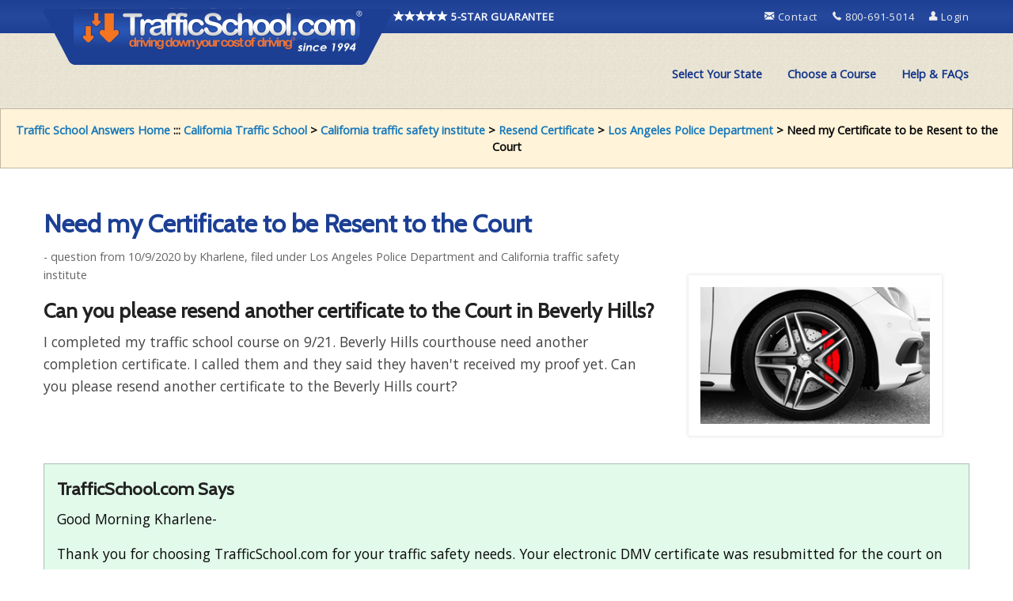

--- FILE ---
content_type: text/html
request_url: https://www.trafficschool.com/traffic-school-answers/?question=Need-my-Certificate-to-be-Resent-to-the-Court
body_size: 29536
content:
<!doctype html>
<html class="no-js" lang="en" dir="ltr">
  <head>
      <title>Need my Certificate to be Resent to the Court</title>
    <meta charset="utf-8">
    <meta http-equiv="x-ua-compatible" content="ie=edge">
    <meta name="viewport" content="width=device-width, initial-scale=1.0">
    <meta name="description" content="Can you please resend another certificate to the Court in Beverly Hills?">
    <meta name="keywords" content="Los Angeles Police Department, California Traffic School, California traffic safety institute, Need my Certificate to be Resent to the Court">
    <meta property="og:title" content="TrafficSchool.com">
    <meta property="og:type" content="website">
    <meta property="og:site_name" content="TrafficSchool.com">
    <meta property="og:url" content="https://www.TrafficSchool.com/traffic-school-answers/California-Traffic-School/California-traffic-safety-institute/Resend-Certificate/Los-Angeles-Police-Department/?question=Need%2Dmy%2DCertificate%2Dto%2Dbe%2DResent%2Dto%2Dthe%2DCourt">
    <meta property="og:image" content="https://www.TrafficSchool.com/images/course-cmn/brakes-car.jpg">
    
    <link rel="canonical" href="https://www.TrafficSchool.com/traffic-school-answers/California-Traffic-School/California-traffic-safety-institute/Resend-Certificate/Los-Angeles-Police-Department/?question=Need%2Dmy%2DCertificate%2Dto%2Dbe%2DResent%2Dto%2Dthe%2DCourt">
    <link href="https://fonts.googleapis.com/css?family=Open%20Sans%7CMontserrat%7CCabin" rel="stylesheet">
    <!--<link href="https://fonts.googleapis.com/css?family=Open%20Sans%7CNunito%7CMontserrat%7CCabin" rel="stylesheet">-->
		<link rel="shortcut icon" type="image/x-icon" href="/img/ico/favicon.ico">
		<link rel="stylesheet" href="/rd/css/foundation.css">
<link rel="stylesheet" href="/rd/css/foundation-icons.css">
<link rel="stylesheet" href="/rd/css/app.css">
<script type="application/ld+json">{ "@context": "https://schema.org",   	 "@type": "FAQPage",  	 "mainEntity": [{  		 "@type": "Question",  		 "name": "Can you please resend another certificate to the Court in Beverly Hills?",  		 "acceptedAnswer": {  			 "@type": "Answer",  			 "text": "&lt;p&gt;Good Morning Kharlene-&lt;/p&gt;&lt;p&gt;Thank you for choosing TrafficSchool.com for your traffic safety needs. Your electronic DMV certificate was resubmitted for the court on 10/9. Confirmation from the Beverly Hills court shows they accepted your completion certificate. &lt;/p&gt;&lt;p&gt;Ticket Number: Z******	&lt;br /&gt;Law Enforcement Agency: Los Angeles Police Department&lt;br /&gt;Name: KHARLENE ***** *********&lt;br /&gt;Filing Court: Beverly Hills Courthouse&lt;br /&gt;9355 Burton Way, Beverly Hills, CA 90210&lt;br /&gt;(213)742-6648&lt;br /&gt;Violation Date:	6/17/2020&lt;br /&gt;Initial Due Date: 11/16&lt;br /&gt;Case Status: Closed&lt;br /&gt;Disposition: Traffic School Completed - Before Hearing - Conviction on 9/23&lt;br /&gt;Last Action: Auto Close Workflow Completed&lt;br /&gt;Last Action Date: 10/14&lt;/p&gt;&lt;p&gt;Please let us know if you have any further questions. &lt;/p&gt;&lt;p&gt;TrafficSchool.com-TVS #E1393 appreciates your business. Have a wonderful day!&lt;br /&gt;&lt;/p&gt;"  		 } 		 }]  } </script>
</head>
<body>
  	<main class="main-offset-wrap">
<header>
  
  <div class="nav-wrap">
      <div class="header-flex-wrap">
        <div class="mini-menu-wrap">
          
<div class="mini-menu">
  <div class="grid-container">
    <div class="grid-x">
      <div class="cell hide-for-small-only medium-6 large-8">
            <div class="text-center logo-wrap">
              <a href="/" title="Traffic School Official Site">
                <img src="/img/logo/tscom-logo-hi.png" alt="Online Traffic School"/>
              </a>
              <div class="show-for-large five-star-wrap">
                  <a href="/5starGuarantee.asp" title="TrafficSchool.com 5 Star Guarantee" class="TS-white">
                  <i class="fi-star size-16"></i><i class="fi-star size-16"></i><i class="fi-star size-16"></i><i class="fi-star size-16"></i><i class="fi-star size-16"></i>
                   5-STAR GUARANTEE
                </a>
              </div>
            </div>
      </div>
      <div class="cell small-12 medium-6 large-4 contact-us">
            <a href="/contactus.asp" title="Contact Traffic School">
              <i class="fi-mail size-16"></i> Contact
            </a>
              &nbsp;&nbsp;&nbsp;
            <a title="Call Traffic School" class="no-decoration">
              <i class="fi-telephone size-16"></i> 800-691-5014
            </a>
              &nbsp;&nbsp;&nbsp;
            <a href="/course/en/login.asp?loginA=firstT&lcid=mini-menu" title="Returning Student? Login to Course Here">
              <i class="fi-torso size-16"></i> Login
           </a>
      </div>
    </div>

  </div>
</div><!-- END mini-menu-->

        </div>
        <div class="main-menu-wrap">
        <section class="navigation" role="navigation">

          <div class="title-bar-RD grid-x" data-responsive-toggle="example-menu" data-hide-for="medium">
          <!--<div class="grid-x" data-responsive-toggle="example-menu" data-hide-for="medium" style="padding: .5em;background: #bcb8ac;background:url(/img/bgPattern/lite-brown-bg.png) repeat center #bcb8ac">-->
            <div class="cell small-10">
              <a href ="/" title="Traffic School Home">
              <img class="title-bar-logo" src="/img/logo/tscom-logo-hi-mobi.png" alt="TrafficSchool.com Official Site">
            </a>


            </div>
            <div class="cell small-2 text-center">
              <div class="top-bar-right pointer" data-toggle>
                <div class="menu-label size-10">
                  MENU
                </div>
                <i class="menu-icon"></i>
              </div>
            </div>
          </div>



            <div class="top-bar text-right" id="example-menu">
              <div class="row fw-section">


                <div class="top-bar-right">
                  <nav>
                    <ul class="medium-horizontal vertical dropdown menu" data-responsive-menu="accordion medium-dropdown">
                      <li class="has-submenu state-courses">
                        <a id="select-state" href="/selectstate.asp?lcid=SS" title="Select Your State">Select Your State</a>
                      </li>
                      <li class="has-submenu state-courses">
                        <a id="choose-course" href="/selectstate.asp?lcid=CC" title="View Our Courses">Choose a Course</a>
                      </li>
                      <li class="has-submenu state-courses">
                        <a id="faq" href="/trafficschool-answers.asp" title="Help and FAQs">Help & FAQs</a>
                      </li>
                    </ul>
                  </nav>
                </div><!-- END top-bar-right -->
                </div>
            </div> <!--END top-bar-->



        </section><!-- END navigation -->
      </div> <!-- END main-menu-wrap-->
    </div> <!-- END header-flex-wrap-->
  </div><!-- END nav-wrap -->

</header>

<div class="grid-x">
	<div class="cell small-12">
			<div class="XTS-litest-bg warning callout little-text-p9 padding-1 text-center">
					<strong><a href='/traffic-school-answers/' title='Traffic School Answers Home'>Traffic School Answers Home</a> ::: <a title= 'California Traffic School' href='/traffic-school-answers/?topic=California Traffic School'>California Traffic School</a> > <a title= 'California traffic safety institute' href='/traffic-school-answers/?topic=California Traffic School&CAT_A=California traffic safety institute'>California traffic safety institute</a> > <a title= 'Resend Certificate' href='/traffic-school-answers/?topic=California Traffic School&CAT_A=California traffic safety institute&CAT_B=Resend Certificate'>Resend Certificate</a> > <a title= 'Los Angeles Police Department' href='/traffic-school-answers/?topic=California Traffic School&CAT_A=California traffic safety institute&CAT_B=Resend Certificate&CAT_C=Los Angeles Police Department'>Los Angeles Police Department</a> > Need my Certificate to be Resent to the Court</strong>
			</div>
	</div>
</div><!--end grid-x-->

<div class="grid-container">
	<div class="grid-x">
		<h1 class="margin-top-1em TS-style-2">Need my Certificate to be Resent to the Court</h1>
		<div class="cell small-12">
					<img class="float-right-medium img-border-15" style="max-width:320px" alt="Los Angeles Police Department" src="/images/course-cmn/brakes-car.jpg"/ >
					<p class="little-text-p9 text-left  TS-steel-lite">
						- question from 10/9/2020 by Kharlene,  filed under Los Angeles Police Department and California traffic safety institute
					</p>
					
						<h2 >Can you please resend another certificate to the Court in Beverly Hills?</h2>
					

					<div class="">

							<p>I completed my traffic school course on 9/21. Beverly Hills courthouse need another completion certificate. I called them and they said they haven't received my proof yet. Can you please resend another certificate to the Beverly Hills court?</p>

					</div>
		</div>
		<div class="cell small-12">

				<div class="callout success">
						<h3>TrafficSchool.com Says</h3>

							<p>Good Morning Kharlene-</p><p>Thank you for choosing TrafficSchool.com for your traffic safety needs. Your electronic DMV certificate was resubmitted for the court on 10/9. Confirmation from the Beverly Hills court shows they accepted your completion certificate. </p><p>Ticket Number: Z******	<br />Law Enforcement Agency: Los Angeles Police Department<br />Name: KHARLENE ***** *********<br />Filing Court: Beverly Hills Courthouse<br />9355 Burton Way, Beverly Hills, CA 90210<br />(213)742-6648<br />Violation Date:	6/17/2020<br />Initial Due Date: 11/16<br />Case Status: Closed<br />Disposition: Traffic School Completed - Before Hearing - Conviction on 9/23<br />Last Action: Auto Close Workflow Completed<br />Last Action Date: 10/14</p><p>Please let us know if you have any further questions. </p><p>TrafficSchool.com-TVS #E1393 appreciates your business. Have a wonderful day!<br /></p>
							<p class="little-text-p8">
								* This question and answer may have been modified to remove any identifying personal information of the person asking the question.
								<br>
								** The information contained within this FAQ is up to date as of 10/9/2020.  We always recommend that you get the latest information available by contacting TrafficSchool.com, the DMV, or Court directly.
							</p>
				</div>
				<p class="text-left TS-steel-lite little-text-p8">
					SEARCH MATCHED: CALIFORNIA TRAFFIC SCHOOL HOW TO QUESTIONS  for CALIFORNIA TRAFFIC SAFETY INSTITUTE and RESEND CERTIFICATE and LOS ANGELES POLICE DEPARTMENT on Sunday, November 9, 2025.
				</p>
			</div>
			<div class="cell small-12 margin-tb-2em">
					<h3>Tags: </h3>
					<div class="grid-x grid-padding-y grid-padding-x grid-margin-x grid-margin-y small-up-1 medium-up-3 large-up-4 align-center align-middle">
						<div class='cell TS-white-muted-bg clsTag' id ='tagCAT_A'><a href='/traffic-school-answers/?CAT_A=California traffic safety institute'>California traffic safety institute</a></div><div class='cell TS-white-muted-bg clsTag' id ='tagCAT_B'><a href='/traffic-school-answers/?CAT_B=Resend Certificate'>Resend Certificate</a></div><div class='cell TS-white-muted-bg clsTag' id ='tagCAT_C'><a href='/traffic-school-answers/?CAT_C=Los Angeles Police Department'>Los Angeles Police Department</a></div><div class='cell TS-white-muted-bg clsTag' id ='tagCITY_CLEAN'><a href='/traffic-school-answers/?CITY_CLEAN=Beverly Hills'>Beverly Hills</a></div><div class='cell TS-white-muted-bg clsTag' id ='tagCOUNTY'><a href='/traffic-school-answers/?COUNTY=LA'>LA County</a></div><div class='cell TS-white-muted-bg clsTag' id ='tagCOURT'><a href='/traffic-school-answers/?COURT=Beverly Hills'>Beverly Hills Traffic Court</a></div><div class='cell TS-white-muted-bg clsTag' id ='tagSTATE_ABBR'><a href='/traffic-school-answers/?STATE_ABBR=CA'>CA California</a></div><div class='cell TS-white-muted-bg clsTag' id ='tagCustREVIEW'><a title='BEVERLY HILLS Traffic School Online Reviews' href='/trust/real-customer-review.asp?city=Beverly_Hills&state=CA'>Best Beverly Hills  Traffic School Reviews (26)</a></div>
					</div>
			</div>
			<div class="cell small-12">
					<h3>
						Similar Searches for Los Angeles Police Department  and California traffic safety institute and Resend Certificate
					</h3>
					<div class='callout smallp8'><strong> i called them and they said  they  haven't </strong> in <a href='/traffic-school-answers/?CAT_A=California traffic safety institute&CAT_C=Los Angeles Police Department'>California traffic safety institute and Los Angeles Police Department</a>.</div><div class='callout smallp8'><strong> beverly hills courthouse need another completion certificate</strong> in <a href='/traffic-school-answers/?CAT_A=California traffic safety institute&CAT_B=Resend Certificate'>Resend Certificate and California traffic safety institute</a>.</div><div class='callout smallp8'><strong>i completed my traffic school course on 9/21</strong> in <a href='/traffic-school-answers/?CAT_B=Resend Certificate&CAT_C=Los Angeles Police Department'>Los Angeles Police Department and Resend Certificate</a>.</div>
			</div>
	</div>
	<p class="text-right">
		<a href="/traffic-school-answers/" title="Traffic School Answers Home">Traffic School Answers Home</a><br>
		<a href="/contactus.asp" title="Ask Traffic School">Ask a New Traffic School Question</a>
	</p>
</div>





				<div class="cell  small-12">
						<div class="grid-container">
					<div class="margin-top-2em">
						
<div class="cta-button-section row">
  <div class="small-12 columns text-center">
    <div class="cta-button-container">
        <div class="cta-button-wrap">
          <a class="button" href="/selectstate.asp?lcid=crbwCaliforniabwtrafficbwsafetybwinstitutebwResendbwCertificatebwLosbwAngelesbwPolicebwDepartmentbwbwbwNeedbwmybwCertificatebwtobwbebwResentbwtobwthebwCourt">
            Start&nbsp;Online Traffic&nbsp;School
          </a>
          <div class="sign-in-link">
            <a href="/course/en/login.asp?loginA=firstT&lcid=crbwCaliforniabwtrafficbwsafetybwinstitutebwResendbwCertificatebwLosbwAngelesbwPolicebwDepartmentbwbwbwNeedbwmybwCertificatebwtobwbebwResentbwtobwthebwCourt">Returning Student?</a>
          </div>
        </div>
    </div>
  </div>
</div>

					</div>
				<br />
		</div><!--end grid-container-->
	</div><!--END PCF-content-->
<div class="cell pcf-cta">
	
<div id="student-reviews-container" class="student-reviews-section fw-section  landing-section">
  <div class="new-block-collapse-sides">
    <div class="screen-edge-pad">
      <h3 class="TS-white text-center">No One Wants to Go to Traffic School, But You'll Love Our Online Traffic School and Defensive Driving.</h3>
      <h4 class="TS-white text-center">Thousands of independent, verified reviews from real California Traffic School students</h4>
      

        <div  id="yelp-container" class="yelp-section
        fw-section new-block-less-padding landing-section" >

          <div class="row new-block-least-padding text-center">
            <div class="small-12 medium-12 large-4 columns">
                <a href="https://www.yelp.com/biz/traffic-school-chatsworth-5" target="_blank">
                  <img class="yelp-hero"src="/img/trust/yelp-5-stars.png"/>
                <br /><br />
                <span class="TS-passive">Read Over 300+ 5-Star Reviews on Yelp</span></a>
            </div>


            <div class="small-12 medium-12 large-4 columns yelp-review-text">
              <div class="yelp-student-review">
                <div class="TS-white">
                  <h3><i class="fi-comment-quotes TS-passive"></i> super easy <i class="fi-comment-quotes TS-passive"></i></h3>
                </div>
                <div class="TS-white-muted text-left">
                  "Super easy to use website, very affordable and quick! I hope to never use a traffic school again in the future but if i do, i know i will be back to use this one."
                </div>
                <div class="TS-white-muted text-center">
                  <br />
                   ~ Lina S. in California ~
                </div>
              </div>

              <div class="yelp-student-review">
                <div class="TS-white">
                  <h3><i class="fi-comment-quotes TS-passive"></i> inexpensive <i class="fi-comment-quotes TS-passive"></i></h3>
                </div>
                <div class="TS-white-muted text-left">
                  "What a great find! Easy & Inexpensive. I like the options they offer for payment, very user friendly. Traffic School is a pain and this site made it really easy. Highly recommend this website."
                </div>
                <div class="TS-white-muted text-center">
                  <br />
                   ~ Jane G. in Los Angeles ~
                </div>
              </div>

              <div class="yelp-student-review">
                <div class="TS-white">
                  <h3><i class="fi-comment-quotes TS-passive"></i> fast & easy <i class="fi-comment-quotes TS-passive"></i></h3>
                </div>
                <div class="TS-white-muted text-left">
                  "Fast and easy. First time doing traffic school. This made everything so much easier. Thanks trafficschool.com."
                </div>
                <div class="TS-white-muted text-center">
                  <br />
                   ~ Mark B. in Downey, CA ~
                </div>
              </div>

            </div>
            <div class="small-12 medium-12 large-4 columns">
                <img src="/img/trust/satisfied-customers.png" />
            </div>
            </div>
          </div>

          <script>carousel("yelp-student-review");

          //Carusel by carclassname
          function carousel(carclassname) {
              var slideIndex = 0;
              var i;
              var x = document.getElementsByClassName(carclassname);
              for (i = 0; i < x.length; i++) {
                x[i].style.display = "none";
              }
              slideIndex++;
              if (slideIndex > x.length) {slideIndex = 1}
              x[slideIndex-1].style.display = "block";
              setTimeout(function() {
                  carousel(carclassname);
              }, 7000);
          }

</script>

  <div class="row new-block-less-padding text-center">
    <div class="small-12 small-push-12 medium-12 large-4 columns">
      <div class="shopperapproved_widget sa_rotate sa_count1 sa_horizontal
        sa_count1 sa_bgWhite sa_colorBlack sa_borderGray sa_rounded sa_FjY sa_fixed
        sa_showlinks sa_large sa_showdate ">
      </div>
    </div>
    <div class="small-12 medium-12 large-4 columns">
      <div class="shopperapproved_widget sa_rotate sa_count1 sa_horizontal
        sa_count1 sa_bgWhite sa_colorBlack sa_borderGray sa_rounded sa_FjY sa_fixed
        sa_showlinks sa_large sa_showdate ">
      </div>
    </div>
    <div class="small-12 small-pull-12 medium-12 large-4 columns">
      <div class="shopperapproved_widget sa_rotate sa_count1 sa_horizontal
        sa_count1 sa_bgWhite sa_colorBlack sa_borderGray sa_rounded sa_FjY sa_fixed
        sa_showlinks sa_large sa_showdate ">
      </div>
    </div>


    <div class="text-center">
      <a class="sa_footer" href="http://www.shopperapproved.com/reviews/trafficschool.com/"
        target="_blank" rel="nofollow"><img class="sa_widget_footer" style="border: 0;" alt=""
        src=https://www.shopperapproved.com/widgets/widgetfooter-darklogo.png>
      </a>
    </div>
  </div>

<div class="cta-button-section row">
  <div class="small-12 columns text-center">
    <div class="cta-button-container">
        <div class="cta-button-wrap">
          <a class="button" href="/selectstate.asp?lcid=student-reviews">
            Start&nbsp;Online Traffic&nbsp;School
          </a>
          <div class="sign-in-link">
            <a href="/course/en/login.asp?loginA=firstT&lcid=student-reviews">Returning Student?</a>
          </div>
        </div>
    </div>
  </div>
</div>

    </div>
  </div>
</div>

</div><!--end PCF-cta-->


</div><!--end pcf-container-->


</main>
<footer>
  
<div class="footer fw-section">
    <div class="row row-pad">
    	<div class="medium-6 large-8 column text-center">
				      <div class="footer-links row row-pad">
  			<div class="medium-6 column">
        	<h3 class="TS-style-1">Our Courses</h3>
          <ul class="no-bullet">
            <li> <a href="/selectstate.asp?SCrs=TS&lcid=footer" title="Traffic School Online">Traffic School</a> </li>
            <li> <a href="/selectstate.asp?SCrs=DD&lcid=footer" title="Online Defensive Driving">Defensive Driving</a> </li>
            <li> <a href="/selectstate.asp?SCrs=INS&lcid=footer" title="Auto Insurance Discount Course">Insurance Discount</a> </li>
            <li> <a href="/selectstate.asp?SCrs=MTR&lcid=footer" title="Mature Driving Course for Seniors">Mature Driver / Seniors</a> </li>
            <li> <a href="/fleet-safety/?lcid=footer" title="Fleet Safety Online">Fleet Traffic Safety</a> </li>
            <li> <a href="/selectstate.asp?SCrs=DE&lcid=footer" title="Drivers Ed Online">Teen Drivers Ed</a> </li>
          </ul>
        	<h3 class="TS-style-1">Popular Links</h3>
          <ul class="no-bullet">
            <li><a href="/course/en/login.asp?lcid=footer" title="Traffic School Student Login">Re-Enter Course</a> </li>
            <li><a href="/selectstate.asp?SCrs=STATE&lcid=footer1" title="Traffic School Registration">Start Course</a> </li>
            <li><a href="/selectstate.asp?SCrs=STATE&lcid=footer2" title="State Approved Traffic School Courses">Courses by State</a></li>
            <li><a href="/howitworks.asp?lcid=footer" title="How Does Traffic School Work">How it Works</a> </li>
            </ul>
        </div>
  			<div class="medium-6 column">
        	<h3 class="TS-style-1">About Traffic School</h3>
          <ul class="no-bullet">
            <li> <a href="/about/aboutus.asp?lcid=footer" title="About TrafficSchool.com">About Us</a> </li>
            <li> <a href="/trust/real-customer-testimonials.asp?lcid=footer" title="Online Traffic School Reviews">Real Customer Feedback</a> </li>
            <li> <a href="/5starGuarantee.asp?lcid=footer" title="Traffic School Guarantee">Our 5-Star Guarantee</a> </li>
            <li> <a href="//blog.trafficschool.com/" title="Our Traffic School Blog">Right Side of the Road (Traffic School Blog)</a> </li>
          </ul>
        	<h3 class="TS-style-1">Helpful Stuff</h3>
          <ul class="no-bullet">
            <li><a href="/trafficschool-answers.asp?lcid=footer" title="Traffic School Questions and Answers">Help / FAQ</a> </li>
            <li><a href="/traffic-school-answers/?lcid=footer" title="Traffic School Answers">Traffic School Answers (Forum)</a> </li>            
            <li><a href="/certificate.asp?lcid=footer" title="Certificate Processing Details">Certificate Information</a> </li>
            <li><a href="/sitemap.asp?lcid=footer" title="Traffic School Sitemap">Traffic School Sitemap</a> </li>
<li> <a href="/contactus.asp?lcid=footer" title="Contact Traffic School">Contact Us</a> </li>
          </ul>
        </div>
      </div> <!--End footer-links -->

      </div>
    	<div class="medium-6 large-4 column text-center">
				<div class="footer-social-family row row-pad text-center">
      <a href="https://www.yelp.com/biz/traffic-school-chatsworth-5" title="Online Traffic School Yelp" target="_blank"><i class="fi-social-yelp size-26"></i></a>
      <a href="https://www.facebook.com/trafficschool" target="_blank" title="Online Traffic School Facebook Page" ><i class="fi-social-facebook size-26"></i></a>
      <a href="https://www.instagram.com/trafficschool/" target="_blank" title="Official Traffic School Instagram" ><i class="fi-social-instagram size-26"></i></a>
      <a href="https://twitter.com/trafficschooled" target="_blank" title="Online Traffic School Twitter" ><i class="fi-social-twitter size-26"></i></a>
      <a href="https://www.pinterest.com/trafficschooled/" target="_blank" title="Traffic School Pinterest" ><i class="fi-social-pinterest size-26"></i></a>
      <a href="https://g.page/trafficschoolcom" target="_blank" title="Google Traffic School" ><i class="fi-social-google-plus size-26"></i></a>

</div><!--footer-social-family -->
  <div class='footer-shopper-approved row row-pad text-center'>
    <div class='column'>
      <!--YELP Link-->
       <div id="yelp-biz-badge-rrc-mq5f13j3pt8DHPnr1dt5HA">
         <a href="https://www.yelp.com/biz/traffic-school-los-angeles-5" target="_blank">
           <img src="/img/social/yelp-reviews.png" alt="Check out Traffic School on Yelp" />
         </a>
       </div>
        <!--END YELP Link-->
        <br />
        <!--SA WIDGET-->
  	    <!--<a href="https://www.shopperapproved.com/reviews/trafficschool.com/" class="shopperlink" target="_blank">
        	<img src="//www.shopperapproved.com/seals/20870-m.gif" style="border: 0" alt="Customer Reviews" oncontextmenu="" />
        </a>-->
        <a href=https://www.shopperapproved.com/reviews/trafficschool.com class="shopperlink new-sa-seals placement-1138" onclick="var nonwin=navigator.appName!='Microsoft Internet Explorer'?'yes':'no'; var certheight=screen.availHeight-90; window.open(this.href,'shopperapproved','location='+nonwin+',scrollbars=yes,width=620,height='+certheight+',menubar=no,toolbar=no'); return false;"><img src="//www.shopperapproved.com/seal/20870/1138-sa-seal.gif" style="width: 130px;border-radius: 4px;" alt="Customer Reviews" /></a>

        <!--END SA WIDGET-->
  			<p class='row-pad'>
  				
        </p>
    </div>
  </div><!--footer-shopper-approved -->

  <div class='footer-about-us row row-pad'>
    <div class='column text-center'>
      <h6 class="footer-header">Thank you for choosing TrafficSchool.com.</h6>
      <p>Have any questions? Want to tell us how we are doing? Maybe you have suggestions on how to make traffic school even better? We'd love to hear from you, just give us a call at 1-800-691-5014 or visit us at our main office location:</p>
      <p>
        TrafficSchool.com Headquarters<br />
        9121 Oakdale Avenue, Suite 120<br />
        Chatsworth, CA 91311
      </p>
      <p>Thank you and drive safe,<br />
        The TrafficSchool.com Team
      </p>
    </div>
  </div><!--footer-about-us -->

      </div>
    </div>
		<div class="footer-signature row row-pad text-center">
  <div class="column">
    <div class="footer-signature-container-item">
      <a class="footer-signature-container-link" href="/termsofcourse.asp" title="Terms of Course">
        Terms & Conditions
      </a>
        |
      <a class="footer-signature-container-link" href="/privacypolicy.asp" title="Terms of Course">
        Privacy Policy
      </a>
    </div>
    <div>
      &copy; 1995-2025 TrafficSchool.com, Inc. All Rights Reserved
    </div>
    <div>
      TrafficSchool.com and Driving Down Your Cost of Driving are registered trademarks of TrafficSchool.com, Inc.
    </div>
			<br />
  </div>
 </div>
</div> <!--End footer-signature -->
<div id="back-top" class="floating-button button-fixed-bottom">
  <a>
    <div class="menu-label size-10">
      TOP
    </div>
     <img src="/img/buttons/top-button-2.png" alt="Scroll to Top of Page" />
 </a>
</div>

</div><!--end footer fw-section-->

</footer>

<script src="/bower_components/jquery/dist/jquery.min.js"></script>
<script src="/bower_components/what-input/dist/what-input.min.js"></script>
<script src="/bower_components/foundation-sites/dist/js/foundation.min.js"></script>
<script src="/RD/js/app.js"></script>
<!-- Google tag GA4 (gtag.js) -->
<script Async src = "https://www.googletagmanager.com/gtag/js?id=G-7HV3F5HNZG" ></script>
<script>
window.dataLayer = window.dataLayer || [];
  function gtag(){dataLayer.push(arguments);}
  gtag('js', new Date());
  gtag('config', 'G-7HV3F5HNZG');
  gtag('config', 'UA-10381475-1');
  gtag('config','AW-1072673930', {'allow_enhanced_conversions':true});
</script>


<!-- Facebook Pixel Code -->
<script>
!function(f,b,e,v,n,t,s)
{if(f.fbq)return;n=f.fbq=function(){n.callMethod?
n.callMethod.apply(n,arguments):n.queue.push(arguments)};
if(!f._fbq)f._fbq=n;n.push=n;n.loaded=!0;n.version='2.0';
n.queue=[];t=b.createElement(e);t.async=!0;
t.src=v;s=b.getElementsByTagName(e)[0];
s.parentNode.insertBefore(t,s)}(window, document,'script',
'https://connect.facebook.net/en_US/fbevents.js');
fbq('init', '746678912915423');
fbq('track', 'PageView');
</script>
<noscript><img height="1" width="1" style="display:none"
src="https://www.facebook.com/tr?id=746678912915423&ev=PageView&noscript=1"
/></noscript>
<!-- End Facebook Pixel Code -->

</body>
</html>
